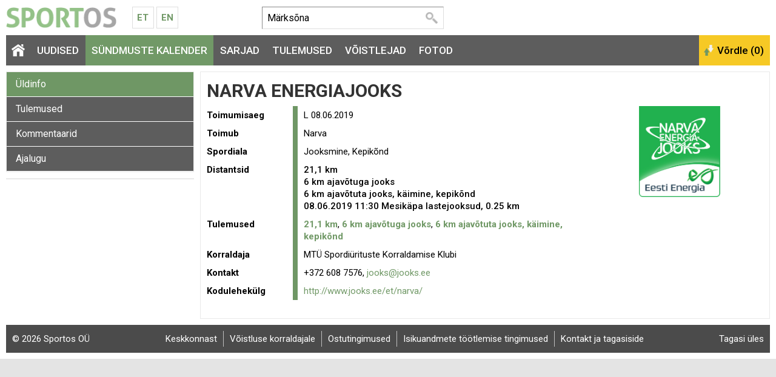

--- FILE ---
content_type: text/html; charset=UTF-8
request_url: https://www.sportos.eu/ee/et/narva-energiajooks-2019/
body_size: 5340
content:
<!DOCTYPE html>
<html xmlns="http://www.w3.org/1999/xhtml">
<head>
<title>Narva Energiajooks</title>
<meta http-equiv="Content-Type" content="text/html; charset=utf-8" />

<meta name="author" content="Sportos OÜ" />

<meta property="fb:app_id" content="330307263778912" />
<meta property="og:site_name" content="Sportos" />
<meta property="og:locale" content="et_EE" />
      
<meta property="og:type" content="website" />
<meta property="og:title" content="Narva Energiajooks" />
<meta property="og:description" content="Narva Energiajooks toimus L 08.06.2019 asukohas Narva. Üritust korraldab MTÜ Spordiürituste Korraldamise Klubi. Kavas on järgmised distantsid: 21,1 km, 6 km ajavõtuga jooks, 6 km ajavõtuta jooks, käimine, kepikõnd, Mesikäpa lastejooksud, 0.25 km. Tule kohale. Jooksmine on mõnus!" />
<meta property="og:url" content="https://www.sportos.eu/ee/et/narva-energiajooks-2019/" />
<meta property="og:image" content="https://www.sportos.eu/cache/sportos/public/sp_competition_logo/b643e_537x600x0/2654_3438_narva_energiajooks_eesti_energia_logo.jpg" />



<base href="https://www.sportos.eu/" />



	


<link rel="canonical" href="https://www.sportos.eu/ee/et/narva-energiajooks-2019/" />

<meta name="robots" content="follow,index" />
<meta name="HandheldFriendly" content="True">
<meta name="MobileOptimized" content="320">
<meta name="viewport" content="width=device-width, initial-scale=1.0" />


<script type="text/javascript">

function loadStyleSheet(src)
{
	if (document.createStyleSheet) 
	{
		document.createStyleSheet(src);
	}
	else 
	{
		var stylesheet = document.createElement('link');
		stylesheet.href = src;
		stylesheet.rel = 'stylesheet';
		stylesheet.type = 'text/css';
		document.getElementsByTagName('head')[0].appendChild(stylesheet);
	}
}
function loadJavascript(filename)
{
	var fileref = document.createElement('script')
	fileref.setAttribute("type","text/javascript")
	fileref.setAttribute("src", filename)
	if (typeof fileref!="undefined")
	{
		document.getElementsByTagName("body")[0].appendChild(fileref);
	}
}

</script>

<script type="text/javascript">
var baseDir = 'https://www.sportos.eu/';
var baseDirWithLangAjax = 'https://www.sportos.eu/ee/et/ajaxController';
var langCode2 = 'et';
var countryCode2 = 'ee';
</script>

<script type="text/javascript" src="js/jquery/jquery-1.10.2.min.js"></script>
<script type="text/javascript" src="js/jquery_tools/jquery.tools.min.js"></script>
<script type="text/javascript" src="js/highcharts/js/highcharts.js"></script>
<script type="text/javascript" src="js/jquery/highchartTable/jquery.highchartTable.js"></script>

<script type="text/javascript" src="js/base64/base64.js"></script>
<script type="text/javascript" src="js/functions.js"></script>
<script type="text/javascript" src="js/sportos_functions.js"></script>






<script type="application/ld+json">
{
  "@context": "http://schema.org",
  "@type": "WebSite",
  "url": "https://www.sportos.eu/",
  "potentialAction": {
    "@type": "SearchAction",
    "target": "https://www.sportos.eu/ee/et/otsing?keyword={search_term_string}",
    "query-input": "required name=search_term_string"
  }
}
</script>


<script type="text/javascript">

window.onload = function() { loadStyleSheet('?output=css&amp;windowType={$smarty.get.windowType}&amp;additional_css=homepage_structure&amp;v=63'); }; 

</script>


<script type="text/javascript">
  WebFontConfig = {
    google: { families: [ 'Roboto:400,500,700' ] }
  };
  window.onload = function() {
    var wf = document.createElement('script');
    wf.src = 'https://ajax.googleapis.com/ajax/libs/webfont/1/webfont.js';
    wf.type = 'text/javascript';
    wf.async = 'true';
    var s = document.getElementsByTagName('script')[0];
    s.parentNode.insertBefore(wf, s);
  };
</script>



<link href="js/jquery/jquery.fancybox-1.2.6/fancybox/jquery.fancybox-1.2.6.css" rel="stylesheet" type="text/css"  /></head>
<body>


<div id="page_container">  
		
    <div id="header_block">
      <div id="logo_block">
        <a href="https://www.sportos.eu/ee/et/" class="logo"><img src="design/design/sportos/common/img/sportos.png" alt="Sportos.eu" title="Sportos.eu" /></a>
        <div class="langMenuBlock"><table align="center" style="border-spacing: 0; border-collapse: collapse;">
  <tr>
    <td>
      <a href="https://www.sportos.eu/ee/et/">Et</a>
      <a href="https://www.sportos.eu/ee/en/">En</a>
    </td>
  </tr>
</table></div>
        <a href="https://www.facebook.com/sportos.eu/" target="_blank" class="facebook"></a>
        <a href="javascript:openSearch();" class="searchOpener"></a>
        <a href="/ee/et/narva-energiajooks-2019/#mainMenu" class="mobileMainMenuOpener"></a>
      </div>
      
      <div class="searchBlock" id="search"><table border="0" cellspacing="0" cellpadding="0">
  <tr>
    <td class="searchBox">
      
    	<form method="get" action="https://www.sportos.eu/ee/et/otsing" name="searchForm2">
        <input id="search_keyword" type="text" id="search_keyword" onblur="fieldFocus(false,this.id,defaultKeyword,false)" onfocus="fieldFocus(true,this.id,defaultKeyword,false)" name="keyword" value="">
        <input type="submit" value="Otsi">
      </form>
    
    </td>
    <td class="headerFacebook">
      <div style="width:130px" class="fb-like" data-href="https://www.facebook.com/sportos.eu/" data-layout="button_count" data-action="like" data-show-faces="true"></div>
    </td>
  </tr>
</table>

<script type="text/javascript">
var defaultKeyword = 'Märksõna';
fieldFocus(false,'search_keyword',defaultKeyword,false)
</script></div>
      <div id="header_right_block"></div>
    </div>
    
    <span class="BestAd" id="et_ar5xv7hg"></span>
  
    <div id="main_menu_block">
      <div id="mainMenu" class="mainMenu"><a href="/ee/et/38-viru-maraton/#close" class="closeMenu">Sulge</a>
	  	  	<a href="https://www.sportos.eu/ee/et/" class="menu_1 homepage">&nbsp;</a>
  	  	          <span class="c_1633"><a   href="https://www.sportos.eu/ee/et/uudised" class="menu_1" title="Uudised" id="menu_1633" >Uudised</a></span>
      	          <span class="c_1652"><a   href="https://www.sportos.eu/ee/et/voistluskalender" class="menu_1_active" title="Sündmuste kalender" id="menu_1652" >Sündmuste kalender</a></span>
      	          <span class="c_1635"><a   href="https://www.sportos.eu/ee/et/sarjad" class="menu_1" title="Sarjad" id="menu_1635" >Sarjad</a></span>
      	          <span class="c_1653"><a   href="https://www.sportos.eu/ee/et/tulemused" class="menu_1" title="Tulemused" id="menu_1653" >Tulemused</a></span>
      	          <span class="c_1634"><a   href="https://www.sportos.eu/ee/et/voistlejad" class="menu_1" title="Võistlejad" id="menu_1634" >Võistlejad</a></span>
      	          <span class="c_1654"><a   href="https://www.sportos.eu/ee/et/fotod" class="menu_1" title="Fotod" id="menu_1654" >Fotod</a></span>
      </div>
      <div id="compare_block"><input class="button_compare" onclick="SPORTOS_compare()" type="button" name="ok" value="Võrdle (0)" /></div>
    </div>

    <div id="content_block" class="contentArea">
      





	

	<style>

	.path

	{

		font-size:13px;

	}

	</style>

	



	
	<div style="width:100%;" itemscope itemtype="http://schema.org/SportsEvent">

	


	
	<div id="competition_left_block">

	  
		<div class="blockContainer" style="margin-bottom:10px"> 

		
		<div id="SPO_competitionMobileHeader" class="SPO_competitionMenuMobile is_closed" onclick="openCloseCompetitionMenu();">Ava võistluse menüü</div>

		<div class="SPO_competitionMenu"><a href="https://www.sportos.eu/ee/et/narva-energiajooks-2019/" class="competition_menu_active">Üldinfo</a>

  
<a href="https://www.sportos.eu/ee/et/narva-energiajooks-2019/tulemused/" class="competition_menu">Tulemused</a>

  
<a href="https://www.sportos.eu/ee/et/narva-energiajooks-2019/kommentaarid/" class="competition_menu">Kommentaarid</a>

  
<a href="javascript:openHistory()" class="competition_menu">Ajalugu</a>

<div id="historyContainer" style="display:none">
  <div style="padding:5px">
    <div style="padding-left:10px"><a style="font-size:13px;color:black" href="https://www.sportos.eu/ee/et/narva-energiajooks/">Narva Linna Jooks, 2026</a></div>
    <div style="padding-left:10px"><a style="font-size:13px;color:black" href="https://www.sportos.eu/ee/et/narva-linna-jooks-2025/">Narva Linna Jooks, 2025</a></div>
    <div style="padding-left:10px"><a style="font-size:13px;color:black" href="https://www.sportos.eu/ee/et/narva-linna-jooks/">Narva Linna Jooks, 2024</a></div>
    <div style="padding-left:10px"><a style="font-size:13px;color:black" href="https://www.sportos.eu/ee/et/narva-energiajooks-2023/">Narva Linna Jooks, 2023</a></div>
    <div style="padding-left:10px"><a style="font-size:13px;color:black" href="https://www.sportos.eu/ee/et/narva-energiajooks-2022/">Narva Energiajooks, 2022</a></div>
    <div style="padding-left:10px"><a style="font-size:13px;color:black" href="https://www.sportos.eu/ee/et/narva-energiajooks-2021/">Narva Energiajooks 2021 virtuaaljooks, 2021</a></div>
    <div style="padding-left:10px"><a style="font-size:13px;color:black" href="https://www.sportos.eu/ee/et/narva-energiajooks-2020/">Narva Energiajooks, 2020</a></div>
    <div style="padding-left:10px"><a style="font-size:13px;" href="https://www.sportos.eu/ee/et/narva-energiajooks-2019/">Narva Energiajooks, 2019</a></div>
    <div style="padding-left:10px"><a style="font-size:13px;color:black" href="https://www.sportos.eu/ee/et/narva-energiajooks-2018/">Narva Energiajooks, 2018</a></div>
    <div style="padding-left:10px"><a style="font-size:13px;color:black" href="https://www.sportos.eu/ee/et/narva-energiajooks-2017/">Narva Energiajooks, 2017</a></div>
    <div style="padding-left:10px"><a style="font-size:13px;color:black" href="https://www.sportos.eu/ee/et/narva-energiajooks-2016/">Narva Energiajooks, 2016</a></div>
    <div style="padding-left:10px"><a style="font-size:13px;color:black" href="https://www.sportos.eu/ee/et/narva-energiajooks-2015/">Narva Energiajooks, 2015</a></div>
    <div style="padding-left:10px"><a style="font-size:13px;color:black" href="https://www.sportos.eu/ee/et/narva-energiajooks-2014/">Narva Energiajooks, 2014</a></div>
    </div>
</div>
  

<script type="text/javascript">

function openHistory()
{	
	$( "#historyContainer" ).show();
}

</script></div>

		


		
	  </div>

	  


		      

	  <div id="webSponsors" class="blockContainer" style="margin-bottom:10px">    

		


	


	  </div>

	  


		
	</div>

	<div id="competition_right_block">



	  <div class="blockContainer blockContainerInside">


		


		
		<h1>

			<span itemprop="name">Narva Energiajooks</span>

		  <div style="float:right;margin-top:-10px;margin-right:10px" class="fb-share-button" data-href="https://www.sportos.eu/ee/et/narva-energiajooks-2019/" data-layout="button"></div>

		</h1>







		<div class="competitionDataContainer">





			
			<div class="competitionLogo">

			  <img src="https://www.sportos.eu/cache/sportos/public/sp_competition_logo/_300x400x0/2654_3438_narva_energiajooks_eesti_energia_logo.jpg" alt="Narva Energiajooks" title="Narva Energiajooks" />

			</div>

			




		  <div  class="competitionData">  

			<div class="form_container">

			  <section>

				<div class="form_row">

				  <div class="form_label">Toimumisaeg</div>

				  <div class="form_value">
					  <span itemprop="startDate" content="2019-06-08">
													L 08.06.2019
						 					  </span>
					</div>

				</div>

				
				<div class="form_row">

				  <div class="form_label">Toimub</div>

				  <div class="form_value">

					<span itemprop="location" itemscope itemtype="http://schema.org/Place">

						<span itemprop="name">Narva</span>                  

					  <span itemprop="address" style="display:none">Eesti, Narva</span>

					</span>

				  </div>

				</div>

				
				
				<div class="form_row">

				  <div class="form_label">Spordiala</div>

				  <div class="form_value">Jooksmine, Kepikõnd</div>

				</div>

				


				
				<div class="form_row">

				  <div class="form_label">Distantsid</div>

				  <div class="form_value">

					
						
						
						<div style="font-weight:500;" itemprop="subEvent" itemscope itemtype="http://schema.org/SportsEvent">

						 
							
							<span itemprop="name">21,1 km</span>
						  </div>

						
					
						
						
						<div style="font-weight:500;" itemprop="subEvent" itemscope itemtype="http://schema.org/SportsEvent">

						 
							
							<span itemprop="name">6 km ajavõtuga jooks</span>
						  </div>

						
					
						
						
						<div style="font-weight:500;" itemprop="subEvent" itemscope itemtype="http://schema.org/SportsEvent">

						 
							
							<span itemprop="name">6 km ajavõtuta jooks, käimine, kepikõnd</span>
						  </div>

						
					
						
						
						<div style="font-weight:500;" itemprop="subEvent" itemscope itemtype="http://schema.org/SportsEvent">

						
							  <meta itemprop="startDate" content="2019-06-08T11:30:00+03:00" />

							  <span itemprop="location" itemscope itemtype="http://schema.org/Place">

								<meta itemprop="name" content="Narva" />

									<meta itemprop="address" content="Eesti, Narva" />

							  </span>

							  08.06.2019 11:30

							 
							
							<span itemprop="name">Mesikäpa lastejooksud, 0.25 km</span>
						  </div>

						
					


				  </div>

				</div>

				


				
				<div class="form_row">

				  <div class="form_label">Tulemused</div>

				  <div class="form_value">

										  					  <a style="font-weight:bolder" href="https://www.sportos.eu/ee/et/narva-energiajooks-2019/tulemused/">21,1 km</a>, 						
										  					  <a style="font-weight:bolder" href="https://www.sportos.eu/ee/et/narva-energiajooks-2019/tulemused/2rQn/">6 km ajavõtuga jooks</a>, 						
										  					  <a style="font-weight:bolder" href="https://www.sportos.eu/ee/et/narva-energiajooks-2019/tulemused/pWdE/">6 km ajavõtuta jooks, käimine, kepikõnd</a>						
					
				  </div>

				</div>

				


				
				<div class="form_row">

				  <div class="form_label">Korraldaja</div>

				  <div class="form_value" itemprop="organizer">

					<span itemprop="name">MTÜ Spordiürituste Korraldamise Klubi</span>

				  </div>

				</div>

				


				
				<div class="form_row">

				  <div class="form_label">Kontakt</div>

				  <div class="form_value">+372 608 7576, <a href="mailto:&#x6a;&#x6f;&#x6f;&#x6b;&#x73;&#x40;&#x6a;&#x6f;&#x6f;&#x6b;&#x73;&#x2e;&#x65;&#x65;">&#x6a;&#x6f;&#x6f;&#x6b;&#x73;&#x40;&#x6a;&#x6f;&#x6f;&#x6b;&#x73;&#x2e;&#x65;&#x65;</a></div>

				</div>

				
				
				<div class="form_row">

				  <div class="form_label">Kodulehekülg</div>

				  <div class="form_value"><a href="http://www.jooks.ee/et/narva/" target="_blank">http://www.jooks.ee/et/narva/</a></div>

				</div>

				
				
				
			  </section>

			</div>

		  </div>

		</div>

		






		<div style="margin-top:20px;width:px">



			
			
				


			
			




			






		</div>







	  </div>



	</div>



	</div>





	<script type="text/javascript">

	

	function openCloseCompetitionMenu()

	{

		if ( $( "#SPO_competitionMobileHeader" ).hasClass( "is_close" ) )

		{

			$('#SPO_competitionMobileHeader').html('Ava võistluse menüü');

			$("#SPO_competitionMobileHeader").removeClass("is_close");

			$("#SPO_competitionMobileHeader").addClass("is_open");

		}

		else

		{

			$('#SPO_competitionMobileHeader').html('Sulge võistluse menüü');

			$("#SPO_competitionMobileHeader").addClass("is_close");

			$("#SPO_competitionMobileHeader").removeClass("is_open");

		}

		$('.SPO_competitionMenu').slideToggle("slow");

	}



	

	</script>
		

    </div>


		<div class="footerBlock"><div class="copyright"><a style="color:white" href="https://www.sportos.eu/ee/et/tagasiside">&copy; 2026 Sportos OÜ</a></div>
<div class="footerMenu">
            <span class="c_1661"><a   href="https://www.sportos.eu/ee/et/keskkonnast" class="footer_menu first" title="Keskkonnast" id="menu_1661" >Keskkonnast</a></span>
                <span class="c_1662"><a   href="https://www.sportos.eu/ee/et/voistluse-korraldajale" class="footer_menu" target="_blank" title="Võistluse korraldajale" id="menu_1662" >Võistluse korraldajale</a></span>
                <span class="c_1706"><a   href="https://www.sportos.eu/ee/et/ostutingimused" class="footer_menu" title="Ostutingimused" id="menu_1706" >Ostutingimused</a></span>
                <span class="c_1705"><a   href="https://www.sportos.eu/ee/et/isikuandmete-tootlemise-tingimused" class="footer_menu" title="Isikuandmete töötlemise tingimused" id="menu_1705" >Isikuandmete töötlemise tingimused</a></span>
                <span class="c_1665"><a   href="https://www.sportos.eu/ee/et/tagasiside" class="footer_menu" title="Kontakt ja tagasiside" id="menu_1665" >Kontakt ja tagasiside</a></span>
      </div>
<div class="backToTop"><a href="javascript:scrollTo(0,0)" style="color:white">Tagasi üles</a></div></div>
    
</div>


<script type="text/javascript">

	function openSearch()
	{
		$('.searchBlock').slideToggle("slow");
	}

</script>
<script type="text/javascript" src="js/stay_on_top_menu/nagging-menu.js" charset="utf-8"></script>

<link href="?output=css&amp;windowType=&amp;additional_css=homepage_structure&amp;v=70" rel="stylesheet" type="text/css" />
<link href="//fonts.googleapis.com/css?family=Roboto:400,500,700&subset=latin,cyrillic" rel="stylesheet" type="text/css" /><link href="js/jquery/jquery.fancybox-1.2.6/fancybox/jquery.fancybox-1.2.6.css" rel="stylesheet" type="text/css"  />
<script type="text/javascript" src="js/jquery/jquery.fancybox-1.2.6/fancybox/jquery.fancybox-1.2.6.pack.js"></script>
<script type="text/javascript">

$(document).ready(function() {
	$("a.zoom").fancybox({
		'overlayOpacity'	:	0.9,
		'overlayColor'		:	'#333'
	});
});

</script>


		<div id="mainDialog" class="popupDialog" >
		<div>
			<div class="popupHeader"><h2 id="mainDialogTitle"></h2><div class="popupCloseButtonTopContainer"><div class="popupCloseButtonTop" onclick="mainDialog_closeDialog()" title="Sulge aken"></div></div></div>
		
			<div class="popupContent">
			<p id="mainDialogContent" style="padding-top:10px">
				...

			</p>
			
			
	<script type="text/javascript"> 
	var mainDialog_popupDialogApi = null;	
	function mainDialog_closeDialog()
	{	
		
		if (mainDialog_popupDialogApi)
		{
			mainDialog_popupDialogApi.close();
		}
	}
	function mainDialog_openDialog()
	{
		// select the overlay element - and 'make it an overlay'
		mainDialog_popupDialogApi = $('#mainDialog').overlay({
		// custom top position
		top: 1,
		// some expose tweaks suitable for facebox-looking dialogs
		expose: {
			// you might also consider a 'transparent' color for the mask
			color: '#000',
			// load mask a little faster
			loadSpeed: 100,
			// highly transparent
			opacity: 0.8
		},
		// disable this for modal dialog-type of overlays
		closeOnClick: false,
		
		
		onLoad: function(event) {  if (typeof mainDialog_onloadDialog == 'function') {mainDialog_onloadDialog()}  },
		// we want to use the programming API
		api: true
		// load it immediately after the construction
		}).load();	
	}
	</script>
	
			</div>
		</div>
		</div>
	
	<div id="overDiv" style="position:absolute; visibility:hidden; z-index:1000;"></div>
	<div style="position:absolute;top:0px;left:0px;padding:0px;margin:0px">
	<a style="text-decoration:none" href="?id=10">&nbsp;&nbsp;&nbsp;</a>
	</div>
	


<script>
  (function(i,s,o,g,r,a,m){i['GoogleAnalyticsObject']=r;i[r]=i[r]||function(){
  (i[r].q=i[r].q||[]).push(arguments)},i[r].l=1*new Date();a=s.createElement(o),
  m=s.getElementsByTagName(o)[0];a.async=1;a.src=g;m.parentNode.insertBefore(a,m)
  })(window,document,'script','//www.google-analytics.com/analytics.js','ga');

  ga('create', 'UA-46291356-1', 'sportos.eu');
  ga('send', 'pageview');

</script>





				<script type="text/javascript">
				var BestAd_siteKey = "BestAD_8530bhqs";
				var BestAd_siteLang = "et";
				var BestAd_debug = 1;
				</script>
				<script type="text/javascript" src="//ads.bestit.ee/ads/javascript/ads.js" async="async"></script>
			


<div id="fb-root"></div>
<script>(function(d, s, id) {
  var js, fjs = d.getElementsByTagName(s)[0];
  if (d.getElementById(id)) return;
  js = d.createElement(s); js.id = id; js.async = true;
  js.src = "//connect.facebook.net/et_EE/sdk.js#xfbml=1&version=v2.5&appId=330307263778912";
  fjs.parentNode.insertBefore(js, fjs);
}(document, 'script', 'facebook-jssdk'));</script>

</body>
</html>
<!--
  Created by BestIT OÜ
  http://www.bestit.ee
-->


--- FILE ---
content_type: application/javascript
request_url: https://ads.bestit.ee/ads_areas/BestAD_8530bhqs/run.js?rnd=2026-1-21-5-28
body_size: -47
content:
/* v2026-01-21 06:00:02 */
;;;
/* BestAD_8530bhqs */